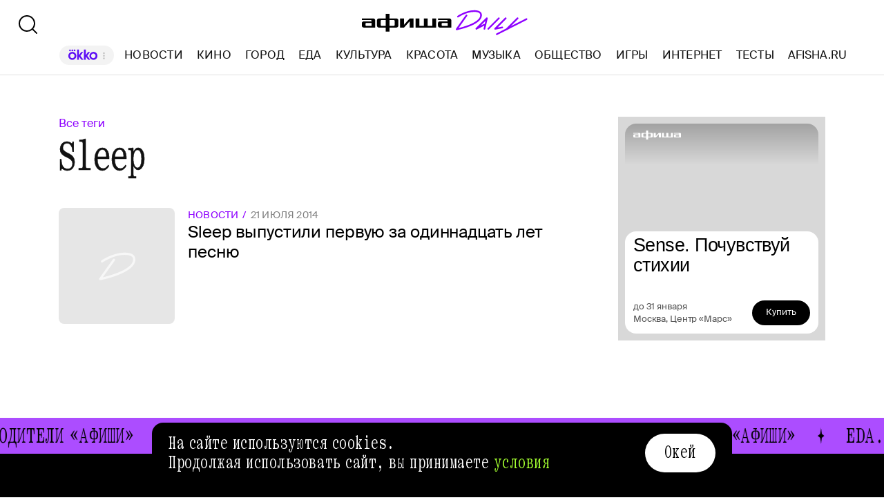

--- FILE ---
content_type: text/html; charset=utf-8
request_url: https://daily.afisha.ru/tags/sleep/
body_size: 8252
content:
<!DOCTYPE html><html lang="ru"><head><meta charSet="utf-8"/><title>Sleep – все статьи и новости | Афиша Daily</title><meta name="robots" content="index,follow"/><meta name="description" content="Sleep – все статьи и новости. Узнавайте о последних событиях из материалов Афиши Daily."/><meta name="twitter:card" content="summary_large_image"/><meta name="twitter:site" content="@afisha"/><meta property="fb:app_id" content="159539094240"/><meta property="og:title" content="Sleep – все статьи и последние новости на сайте Афиша Daily"/><meta property="og:description" content="Sleep — все статьи и новости. Узнавайте о последних событиях из материалов Афиши Daily."/><meta property="og:url" content="https://daily.afisha.ru/tags/sleep/"/><meta property="og:type" content="article"/><meta property="og:image" content="https://daily.afisha.ru/next/static/share-img.png"/><meta property="og:image:secure_url" content="https://daily.afisha.ru/next/static/share-img.png"/><meta property="og:image:width" content="1200"/><meta property="og:image:height" content="628"/><meta property="og:locale" content="ru_RU"/><meta property="og:site_name" content="Афиша"/><link rel="canonical" href="https://daily.afisha.ru/tags/sleep/"/><meta property="vk:image" content="https://daily.afisha.ru/next/static/share-img.png"/><meta name="keywords" content="Sleep, тег, новости, статьи, материалы"/><meta name="viewport" content="width=device-width, initial-scale=1.0, maximum-scale=1.0, user-scalable=0"/><meta name="format-detection" content="telephone=no"/><meta name="apple-mobile-web-app-status-bar-style" content="black"/><meta name="referrer" content="no-referrer-when-downgrade"/><meta name="msapplication-TileColor" content="#2b5797"/><meta name="msapplication-config" content="/next/favicon/browserconfig.xml"/><meta name="robots" content="max-image-preview:large"/><meta name="next-head-count" content="27"/><link rel="preload" href="/next/fonts/kommuna/Kommuna.woff2" as="font" type="font/woff2" crossorigin=""/><link rel="preload" href="/next/fonts/suisse/SuisseIntl-Regular.woff2" as="font" type="font/woff2" crossorigin=""/><link rel="preload" as="script" href="//ssp.rambler.ru/capirs_async.js"/><script>
                    window.__CAPIRS_API_RESOLVER = new Promise((resolve, reject) => {
                        let timeoutID;

                        const script = document.createElement("script");

                        script.src = "//ssp.rambler.ru/capirs_async.js";
                        script.async = true;
                        script.fetchPriority = "high";

                        script.onload = () => {
                            clearTimeout(timeoutID);

                            resolve(window.Adf);
                        };
                        script.onerror = (error) => {
                            clearTimeout(timeoutID);

                            reject({ reason: "NETWORK", error });
                        };

                        document.head.appendChild(script);

                        timeoutID = setTimeout(() => {
                            reject({ reason: "TIMEOUT", error: null });
                        }, 5000);
                    });
                </script><link rel="preload" as="script" href="https://id.sber.ru/sdk/web/sberid-sdk.production.js"/><script>
                    window.__SBERID_SDK_RESOLVER = new Promise((resolve, reject) => {
                        let timeoutID;

                        const script = document.createElement("script");

                        script.src = "https://id.sber.ru/sdk/web/sberid-sdk.production.js";
                        script.async = true;
                        script.fetchPriority = "high";

                        script.onload = () => {
                            clearTimeout(timeoutID);
                            resolve(window.SberidSDK);
                        };
                        script.onerror = (error) => {
                            clearTimeout(timeoutID);

                            reject({ reason: "NETWORK OR CERTIFICATE ACCEPT ERROR", error });
                        };

                        document.head.appendChild(script);

                        timeoutID = setTimeout(() => {
                            reject({ reason: "LOADING SBERIDSDK TIMEOUTED", error: null });
                        }, 5000);
                    });
                </script><link rel="preconnect" href="//*.rambler.ru"/><link rel="preconnect" href="//dsp-rambler.ru"/><link rel="preconnect" href="//*.adfox.ru"/><link rel="preconnect" href="//*.afisha.ru"/><link rel="preconnect" href="//*.mindbox.ru"/><link href="/next/favicon/ios_57.png" rel="apple-touch-icon" sizes="57x57" type="image/png"/><link href="/next/favicon/ios_72.png" rel="apple-touch-icon" sizes="72x72" type="image/png"/><link href="/next/favicon/ios_114.png" rel="apple-touch-icon" sizes="114x114" type="image/png"/><link href="/next/favicon/ios_120.png" rel="apple-touch-icon" sizes="120x120" type="image/png"/><link href="/next/favicon/ios_144.png" rel="apple-touch-icon" sizes="144x144" type="image/png"/><link href="/next/favicon/ios_152.png" rel="apple-touch-icon" sizes="152x152" type="image/png"/><link href="/next/favicon/apple-touch-icon.png" rel="apple-touch-icon" sizes="152x152"/><link href="/next/favicon/favicon-32x32.png" rel="icon" sizes="32x32" type="image/png"/><link href="/next/favicon/favicon-26x26.png" rel="icon" sizes="26x26" type="image/png"/><link href="/next/favicon/favicon-16x16.png" rel="icon" sizes="16x16" type="image/png"/><link href="/next/favicon/favicon.ico" rel="shortcut icon" type="image/vnd.microsoft.icon"/><link href="/next/favicon/site.webmanifest" rel="manifest"/><link href="/export/rss/google_newsstand/" rel="alternate" type="application/rss+xml" title="Афиша Daily - RSS"/><link href="/next/manifest.json" rel="manifest" type="application/rss+xml" title="Афиша Daily - RSS"/><link rel="preload" href="/_next/static/css/0bc0cde260d08b97.css" as="style"/><link rel="stylesheet" href="/_next/static/css/0bc0cde260d08b97.css" data-n-g=""/><link rel="preload" href="/_next/static/css/2daf77c38044da50.css" as="style"/><link rel="stylesheet" href="/_next/static/css/2daf77c38044da50.css" data-n-g=""/><link rel="preload" href="/_next/static/css/80cda37bb570b407.css" as="style"/><link rel="stylesheet" href="/_next/static/css/80cda37bb570b407.css" data-n-p=""/><link rel="preload" href="/_next/static/css/1c43a8c19712e7a1.css" as="style"/><link rel="stylesheet" href="/_next/static/css/1c43a8c19712e7a1.css" data-n-p=""/><link rel="preload" href="/_next/static/css/440dadce8cde8d7d.css" as="style"/><link rel="stylesheet" href="/_next/static/css/440dadce8cde8d7d.css" data-n-p=""/><noscript data-n-css=""></noscript><script defer="" nomodule="" src="/_next/static/chunks/polyfills-42372ed130431b0a.js"></script><script src="/_next/static/chunks/webpack-3f4441b0b2cae524.js" defer=""></script><script src="/_next/static/chunks/vendor-e1a9950fab95f6aa.js" defer=""></script><script src="/_next/static/chunks/main-bce3672f67641492.js" defer=""></script><script src="/_next/static/chunks/pages/_app-482fc38924a00033.js" defer=""></script><script src="/_next/static/chunks/commons-src_utils_domain_ts-e6a53c6778d50fdf.js" defer=""></script><script src="/_next/static/chunks/commons-src_common_ads_hooks_useTopBanner_ts-src_common_ads_index_ts-src_common_components_Bu-323f00-4014c61919027915.js" defer=""></script><script src="/_next/static/chunks/commons-src_common_utils_clientOnly_tsx-src_desktop_ads_banners_BillboardBanner_BillboardBann-8b4589-bd919ca3e8454721.js" defer=""></script><script src="/_next/static/chunks/pages/desktop/tags/%5Btags%5D-bcff40353b2fc006.js" defer=""></script><script src="/_next/static/6rr5crLl3yA5RmJiW4LMh/_buildManifest.js" defer=""></script><script src="/_next/static/6rr5crLl3yA5RmJiW4LMh/_ssgManifest.js" defer=""></script></head><body><noscript><div><img src="https://mc.yandex.ru/watch/32817662" style="position:absolute;left:-9999px" alt=""/></div></noscript><noscript><div><img src="https://mc.yandex.ru/watch/27508533" style="position:absolute;left:-9999px" alt=""/></div></noscript><div id="__next"><div class="Layout_Layout__H_s75"><div class="BillboardBanner_Container__K_0WL"></div><header class="Header_Header__9PzTQ Header_Expand__Ih2YD"><div class="Header_Top__vl9ub"><a href="/" class="Header_Logo__iY6Nc"><svg version="1.1" xmlns="http://www.w3.org/2000/svg" xmlns:xlink="http://www.w3.org/1999/xlink" viewBox="0 0 262 42" class="Logo_XL__FrZQ1"><use xlink:href="#logo-m"></use></svg></a></div><div class="Header_Bottom__sztLO Header_Border__KwANb"><div class="Header_Actions__PJIxS Header_Expand__Ih2YD"><div class="SearchButton_SearchButton__KBa6l"><button class="Button_Button__I4TId"><svg version="1.1" xmlns="http://www.w3.org/2000/svg" xmlns:xlink="http://www.w3.org/1999/xlink" viewBox="0 0 32 32" width="32" height="32"><use xlink:href="#search-32"></use></svg></button></div></div><div class="Header_Menu__jmvhi"><nav class="Header_Nav__I8AQG undefined" itemscope="" itemType="https://schema.org/SiteNavigationElement"><a data-index="0" href="https://www.afisha.ru/movie/?utm_source=daily_header&amp;utm_medium=okko&amp;utm_campaign=okko" target="_blank" rel="noopener noreferrer"></a><a href="/news/" data-index="1" class="HeaderMenuLink_Link__D16Ow" itemProp="url">Новости</a><a href="/cinema/" data-index="2" class="HeaderMenuLink_Link__D16Ow" itemProp="url">Кино</a><a href="/cities/" data-index="3" class="HeaderMenuLink_Link__D16Ow" itemProp="url">Город</a><a href="/eating/" data-index="4" class="HeaderMenuLink_Link__D16Ow" itemProp="url">Еда</a><a href="/culture/" data-index="5" class="HeaderMenuLink_Link__D16Ow" itemProp="url">Культура</a><a href="/beauty/" data-index="6" class="HeaderMenuLink_Link__D16Ow" itemProp="url">Красота</a><a href="/music/" data-index="7" class="HeaderMenuLink_Link__D16Ow" itemProp="url">Музыка</a><a href="/relationship/" data-index="8" class="HeaderMenuLink_Link__D16Ow" itemProp="url">Общество</a><a href="/games/" data-index="9" class="HeaderMenuLink_Link__D16Ow" itemProp="url">Игры</a><a href="/infoporn/" data-index="10" class="HeaderMenuLink_Link__D16Ow" itemProp="url">Интернет</a><a href="/tests/" data-index="11" class="HeaderMenuLink_Link__D16Ow" itemProp="url">Тесты</a><a href="https://www.afisha.ru/?utm_source=daily&amp;utm_medium=referral&amp;utm_campaign=headline" target="_blank" rel="noopener noreferrer" itemProp="url" data-index="12" class="HeaderMenuExternalLink_Link__BtOEd"><div><div itemProp="name">AFISHA.RU</div></div></a></nav></div><div class="Header_Actions__PJIxS Header_Expand__Ih2YD"></div></div></header><div class="Layout_Content__OC4tX"><div class="ContentWithRightSidebar_Container__FwnVV MaterialsByTagPage_Content__DzxMv"><div class="ContentContainer_Container__cfvd8 ContentContainer_WithSpaceRight__fcx0x"><a class="MaterialsByTagPage_Tags__Bbemh" href="/tags/">Все теги</a><div class="MaterialsByTagPage_TagName__65f_3">Sleep</div><div itemscope="" itemType="https://schema.org/ItemList" class="MaterialList_Container__b_iy0"><div><div class="infinite-scroll-component__outerdiv"><div class="infinite-scroll-component MaterialList_Content__HAJyc undefined" style="height:auto;overflow:hidden;-webkit-overflow-scrolling:touch"><div itemscope="" itemProp="itemListElement" itemType="https://schema.org/ItemList"><meta itemProp="position" content="1"/><div data-block-type="DictionaryRowCard" itemscope="" itemProp="itemListElement" itemType="https://schema.org/ItemList"><meta itemProp="position" content="1"/><link itemProp="url" href="/archive/news/volna-sleep-vypustili-pervuyu-za-odinnadcat-let-pesnyu/"/><a href="/archive/news/volna-sleep-vypustili-pervuyu-za-odinnadcat-let-pesnyu/" class="RowCard_Container__BwANN"><div class="RowCard_ImageWrapper__maJ9g"><div class="AspectRatio_Container__Rwv_E" style="--aspect-ratio:1"><div><picture class="ImgLogoFallback_Fallback__r9CNi ImgLogoFallback_Flexible__iMMGf ImgLogoFallback_Grey__yDWYq RowCard_Image__lYVXD"><svg version="1.1" xmlns="http://www.w3.org/2000/svg" xmlns:xlink="http://www.w3.org/1999/xlink" viewBox="0 0 56 43" width="55" height="41"><use xlink:href="#letter-logo"></use></svg></picture></div></div></div><div class="RowCard_Content__SBqKc"><div class="RowCard_Info__RZTv6"><div><span class="RowCard_ThemeName__uTji_">Новости</span><span class="RowCard_DateLabel___QZN8">21 июля 2014</span></div></div><h6 class="RowCard_Title__ICo4O">Sleep выпустили первую за одиннадцать лет песню</h6></div></a></div></div></div></div></div></div></div><div class="RightSidebar_Container__k5pRC"><div class="RightSidebar_Content__enEaP"></div></div></div><div class="AdContainer_Container__t__5d ContextBanner_Container__HobEG" id="context-banner" data-block-type="AdContainer" data-block-hidden="false"><div class="AdContainer_Wrapper__6xpC6"><div class="AdContainer_Placeholder__1d1UT"><div class="ContextBanner_ContainerPlaceHolder__61cs5"><div class="ContextBanner_Text__lD0M3">Реклама</div></div></div><div class="AdContainer_Ad__6TsSC ContextBanner_Banner__udO9V"></div></div></div></div><div><div class="RunningLine_Container__cVTOG"><div class="RunningLine_LineWrapper__VXPdg" style="--duration:0s"><div class="RunningLine_RunningLine__jqxfr"><div class="RunningLineItems_MenuItemContainer__SU66p"><a href="https://www.afisha.ru/?utm_source=daily&amp;utm_medium=referral&amp;utm_campaign=footer" class="RunningLineItems_MenuItem__PDa_2 MenuItem_Container__A9yns" target="_blank" rel="noopener noreferrer" itemProp="url"><span itemProp="name">Afisha.ru </span></a><svg version="1.1" xmlns="http://www.w3.org/2000/svg" xmlns:xlink="http://www.w3.org/1999/xlink" viewBox="0 0 13 29" width="24" height="24"><use xlink:href="#star"></use></svg></div><div class="RunningLineItems_MenuItemContainer__SU66p"><a href="https://www.afisha.ru/msk/excursions/?utm_source=daily&amp;utm_medium=referral&amp;utm_campaign=footer" class="RunningLineItems_MenuItem__PDa_2 MenuItem_Container__A9yns" target="_blank" rel="noopener noreferrer" itemProp="url"><span itemProp="name">Путеводители «Афиши» </span></a><svg version="1.1" xmlns="http://www.w3.org/2000/svg" xmlns:xlink="http://www.w3.org/1999/xlink" viewBox="0 0 13 29" width="24" height="24"><use xlink:href="#star"></use></svg></div><div class="RunningLineItems_MenuItemContainer__SU66p"><a href="https://eda.ru/?utm_source=daily&amp;utm_medium=referral&amp;utm_campaign=footer" class="RunningLineItems_MenuItem__PDa_2 MenuItem_Container__A9yns" target="_blank" rel="noopener noreferrer" itemProp="url"><span itemProp="name">Eda.ru </span></a><svg version="1.1" xmlns="http://www.w3.org/2000/svg" xmlns:xlink="http://www.w3.org/1999/xlink" viewBox="0 0 13 29" width="24" height="24"><use xlink:href="#star"></use></svg></div><div class="RunningLineItems_MenuItemContainer__SU66p"><a href="https://www.afisha.ru/msk/restaurants/?utm_source=daily&amp;utm_medium=referral&amp;utm_campaign=footer" class="RunningLineItems_MenuItem__PDa_2 MenuItem_Container__A9yns" target="_blank" rel="noopener noreferrer" itemProp="url"><span itemProp="name">Афиша-Рестораны </span></a><svg version="1.1" xmlns="http://www.w3.org/2000/svg" xmlns:xlink="http://www.w3.org/1999/xlink" viewBox="0 0 13 29" width="24" height="24"><use xlink:href="#star"></use></svg></div></div></div><div class="RunningLine_LineWrapper__VXPdg" style="--duration:0s"><div class="RunningLineItems_MenuItemContainer__SU66p"><a href="https://www.afisha.ru/?utm_source=daily&amp;utm_medium=referral&amp;utm_campaign=footer" class="RunningLineItems_MenuItem__PDa_2 MenuItem_Container__A9yns" target="_blank" rel="noopener noreferrer" itemProp="url"><span itemProp="name">Afisha.ru </span></a><svg version="1.1" xmlns="http://www.w3.org/2000/svg" xmlns:xlink="http://www.w3.org/1999/xlink" viewBox="0 0 13 29" width="24" height="24"><use xlink:href="#star"></use></svg></div><div class="RunningLineItems_MenuItemContainer__SU66p"><a href="https://www.afisha.ru/msk/excursions/?utm_source=daily&amp;utm_medium=referral&amp;utm_campaign=footer" class="RunningLineItems_MenuItem__PDa_2 MenuItem_Container__A9yns" target="_blank" rel="noopener noreferrer" itemProp="url"><span itemProp="name">Путеводители «Афиши» </span></a><svg version="1.1" xmlns="http://www.w3.org/2000/svg" xmlns:xlink="http://www.w3.org/1999/xlink" viewBox="0 0 13 29" width="24" height="24"><use xlink:href="#star"></use></svg></div><div class="RunningLineItems_MenuItemContainer__SU66p"><a href="https://eda.ru/?utm_source=daily&amp;utm_medium=referral&amp;utm_campaign=footer" class="RunningLineItems_MenuItem__PDa_2 MenuItem_Container__A9yns" target="_blank" rel="noopener noreferrer" itemProp="url"><span itemProp="name">Eda.ru </span></a><svg version="1.1" xmlns="http://www.w3.org/2000/svg" xmlns:xlink="http://www.w3.org/1999/xlink" viewBox="0 0 13 29" width="24" height="24"><use xlink:href="#star"></use></svg></div><div class="RunningLineItems_MenuItemContainer__SU66p"><a href="https://www.afisha.ru/msk/restaurants/?utm_source=daily&amp;utm_medium=referral&amp;utm_campaign=footer" class="RunningLineItems_MenuItem__PDa_2 MenuItem_Container__A9yns" target="_blank" rel="noopener noreferrer" itemProp="url"><span itemProp="name">Афиша-Рестораны </span></a><svg version="1.1" xmlns="http://www.w3.org/2000/svg" xmlns:xlink="http://www.w3.org/1999/xlink" viewBox="0 0 13 29" width="24" height="24"><use xlink:href="#star"></use></svg></div></div></div></div><div><div class="Footer_Container__nBxtS"><div class="Footer_ContentContainer__IJRQb"><div class="Footer_Content__0LXte"><div class="Footer_Block__kGc62"><div class="Footer_MenuList__yUm2a"><div><a href="/about/" class="Footer_MenuItem__emCfI MenuItem_Container__A9yns" itemProp="url"><span itemProp="name">Редакция </span></a><a href="/legal/terms-of-use/" class="Footer_MenuItem__emCfI MenuItem_Container__A9yns" itemProp="url"><span itemProp="name">Условия использования </span></a><a href="/legal/privacy-policy/" class="Footer_MenuItem__emCfI MenuItem_Container__A9yns" itemProp="url"><span itemProp="name">Политика конфиденциальности </span></a><a href="/advertisement/" class="Footer_MenuItem__emCfI MenuItem_Container__A9yns" itemProp="url"><span itemProp="name">Рекламодателям </span></a><a href="/legal/" class="Footer_MenuItem__emCfI MenuItem_Container__A9yns" itemProp="url"><span itemProp="name">Правовая информация </span></a><a href="/legal/redakcionnaya_politika/" class="Footer_MenuItem__emCfI MenuItem_Container__A9yns" itemProp="url"><span itemProp="name">Редакционная политика </span></a></div><div><a href="/poleznye-stati/" class="Footer_MenuItem__emCfI MenuItem_Container__A9yns" itemProp="url"><span itemProp="name">Полезные статьи </span></a><a href="/specials/" class="Footer_MenuItem__emCfI MenuItem_Container__A9yns" itemProp="url"><span itemProp="name">Спецпроекты </span></a><a href="/series/" class="Footer_MenuItem__emCfI MenuItem_Container__A9yns" itemProp="url"><span itemProp="name">Рубрики </span></a><a href="/authors/" class="Footer_MenuItem__emCfI MenuItem_Container__A9yns" itemProp="url"><span itemProp="name">Авторы </span></a><a href="/tags/" class="Footer_MenuItem__emCfI MenuItem_Container__A9yns MenuItem_Active__NdZTu" itemProp="url"><span itemProp="name">Теги </span></a><a href="/archive/" class="Footer_MenuItem__emCfI MenuItem_Container__A9yns" itemProp="url"><span itemProp="name">Архив </span></a></div></div></div><div class="Footer_App__W_fnP"><div class="Footer_Block__kGc62"><div class="Footer_AfishaApp__RISdr"><div class="Footer_Title__OAtxv">Приложение Афиши</div>самый удобный способ выбрать, как провести свободное время</div><div class="Download_Container__hYOAc Footer_Download__236P5"><a target="_blank" rel="noopener noreferrer" href="https://redirect.appmetrica.yandex.com/serve/965411622094900789" class="Download_Download__bsiPT"><svg version="1.1" xmlns="http://www.w3.org/2000/svg" xmlns:xlink="http://www.w3.org/1999/xlink" viewBox="0 0 120 40" class="Download_Icon__5l0cL" width="24" height="24"><use xlink:href="#download-ru-store"></use></svg></a><a target="_blank" rel="noopener noreferrer" href="https://redirect.appmetrica.yandex.com/serve/893354029298563191" class="Download_Download__bsiPT"><svg version="1.1" xmlns="http://www.w3.org/2000/svg" xmlns:xlink="http://www.w3.org/1999/xlink" viewBox="0 0 120 40" class="Download_Icon__5l0cL" width="24" height="24"><use xlink:href="#download-apk"></use></svg></a></div><div class="Footer_Copyright__S6s4Y">© ООО «СИМ», 1999–2026, 18+</div></div><div class="Footer_QR__OQV1P"><svg version="1.1" xmlns="http://www.w3.org/2000/svg" xmlns:xlink="http://www.w3.org/1999/xlink" viewBox="0 0 187 187" width="148" height="148"><use xlink:href="#qr"></use></svg></div></div><div class="Footer_Social__WSgEd"><svg version="1.1" xmlns="http://www.w3.org/2000/svg" xmlns:xlink="http://www.w3.org/1999/xlink" viewBox="0 -1 34 34" class="Footer_TelegramIcon__uSxY7" width="30" height="30"><use xlink:href="#telegram-sn"></use></svg><div class="Footer_Telegram__Zu1Bi">Подпишитесь на нас в телеграм: <br/><a href="https://t.me/afishadaily" target="_blank" rel="noopener noreferrer">Афиша Daily</a> </div></div><div class="Footer_Mistake__MrV5z">Нашли ошибку? <br/> Выделите её и нажмите ctrl + enter</div><div class="Footer_MailingRules__VddGA">На информационном ресурсе применяются рекомендательные <br/> технологии в соответствии с<!-- --> <a href="/legal/recommends-rules/" class="Footer_RulesLink__iWGp3">Правилами</a></div></div></div></div></div></div><div style="display:none"><a href="/tags/sleep/page2/"></a></div></div><script id="__NEXT_DATA__" type="application/json">{"props":{"pageProps":{"data":{"tagSlug":"sleep","tagName":"Sleep","tagType":null,"itemsPerPage":12,"pageNumber":1,"pageType":"MaterialListPage"},"apolloCache":{"NewsArchive:9395":{"__typename":"NewsArchive","id":9395,"title":"Sleep выпустили первую за одиннадцать лет песню","publishedSince":"2014-07-21T08:30:00.000Z","slug":"sleep-vypustili-pervuyu-za-odinnadcat-let-pesnyu","project":"volna","contentTypeId":34,"photoModifications":[]},"Rubric:118":{"__typename":"Rubric","id":118,"name":"Полезные статьи","slug":"poleznye-stati","order":23,"archived":false,"hidden":true},"Rubric:117":{"__typename":"Rubric","id":117,"name":"Документация","slug":"documentation","order":21,"archived":false,"hidden":true},"Rubric:116":{"__typename":"Rubric","id":116,"name":"Культура","slug":"culture","order":4,"archived":false,"hidden":false},"Rubric:115":{"__typename":"Rubric","id":115,"name":"Тесты","slug":"tests","order":10,"archived":false,"hidden":false},"Rubric:114":{"__typename":"Rubric","id":114,"name":"Пресс-релизы","slug":"press-releases","order":12,"archived":false,"hidden":true},"Rubric:44":{"__typename":"Rubric","id":44,"name":"Игры","slug":"games","order":8,"archived":false,"hidden":false},"Rubric:10":{"__typename":"Rubric","id":10,"name":"Спецпроекты","slug":"specials","order":11,"archived":false,"hidden":true},"Rubric:9":{"__typename":"Rubric","id":9,"name":"Интернет","slug":"infoporn","order":9,"archived":false,"hidden":false},"Rubric:8":{"__typename":"Rubric","id":8,"name":"Общество","slug":"relationship","order":7,"archived":false,"hidden":false},"Rubric:7":{"__typename":"Rubric","id":7,"name":"Музыка","slug":"music","order":6,"archived":false,"hidden":false},"Rubric:6":{"__typename":"Rubric","id":6,"name":"Красота","slug":"beauty","order":5,"archived":false,"hidden":false},"Rubric:3":{"__typename":"Rubric","id":3,"name":"Кино","slug":"cinema","order":1,"archived":false,"hidden":false},"Rubric:2":{"__typename":"Rubric","id":2,"name":"Еда","slug":"eating","order":3,"archived":false,"hidden":false},"Rubric:1":{"__typename":"Rubric","id":1,"name":"Город","slug":"cities","order":2,"archived":false,"hidden":false},"ROOT_QUERY":{"__typename":"Query","tag({\"filter\":{\"slug\":\"sleep\"}})":{"__typename":"Tag","type":null,"name":"Sleep","entities":{"__typename":"AbstractDailyAggregatePaginationResponse","hasMore":false,"items":[{"__ref":"NewsArchive:9395"}]}},"rubrics({\"filter\":{\"isArchived\":false},\"pagination\":{\"take\":20}})":{"__typename":"RubricPaginationResponse","items":[{"__ref":"Rubric:118"},{"__ref":"Rubric:117"},{"__ref":"Rubric:116"},{"__ref":"Rubric:115"},{"__ref":"Rubric:114"},{"__ref":"Rubric:44"},{"__ref":"Rubric:10"},{"__ref":"Rubric:9"},{"__ref":"Rubric:8"},{"__ref":"Rubric:7"},{"__ref":"Rubric:6"},{"__ref":"Rubric:3"},{"__ref":"Rubric:2"},{"__ref":"Rubric:1"}]},"menu":{"__typename":"Menu","socialBlock":[{"__typename":"MenuItem","name":"Telegram Daily","order":1,"href":"https://t.me/afishadaily","type":"TELEGRAM"},{"__typename":"MenuItem","name":"Telegram News","order":2,"href":"https://t.me/afishadailynews","type":"TELEGRAM"},{"__typename":"MenuItem","name":"ВКонтакте","order":3,"href":"https://vk.com/afisha","type":"VK"},{"__typename":"MenuItem","name":"Яндекс Дзен","order":4,"href":"https://zen.yandex.ru/daily.afisha.ru/","type":"DZEN"},{"__typename":"MenuItem","name":"Twitter","order":5,"href":"https://twitter.com/afisha","type":"TWITTER"},{"__typename":"MenuItem","name":"Youtube","order":6,"href":"https://www.youtube.com/channel/UCGIgiW870KvpZOwB8R7wuFA","type":"YOUTUBE"},{"__typename":"MenuItem","name":"email-рассылка","order":7,"href":null,"type":"EMAIL"}],"additionalBlock":[{"__typename":"MenuItem","name":"Редакция","order":0,"href":"/about/"},{"__typename":"MenuItem","name":"Условия использования","order":1,"href":"/legal/terms-of-use/"},{"__typename":"MenuItem","name":"Политика конфиденциальности","order":2,"href":"/legal/privacy-policy/"},{"__typename":"MenuItem","name":"Рекламодателям","order":3,"href":"/advertisement/"},{"__typename":"MenuItem","name":"Правовая информация","order":4,"href":"/legal/"},{"__typename":"MenuItem","name":"Редакционная политика","order":5,"href":"/legal/redakcionnaya_politika/"},{"__typename":"MenuItem","name":"Полезные статьи","order":6,"href":"/poleznye-stati/"},{"__typename":"MenuItem","name":"Спецпроекты","order":7,"href":"/specials/"},{"__typename":"MenuItem","name":"Рубрики","order":8,"href":"/series/"},{"__typename":"MenuItem","name":"Авторы","order":9,"href":"/authors/"},{"__typename":"MenuItem","name":"Теги","order":10,"href":"/tags/"},{"__typename":"MenuItem","name":"Архив","order":11,"href":"/archive/"}]},"siteConfiguration":{"__typename":"SiteConfiguration","specialsSwitch":{"__typename":"SpecialsSwitch","dobrofont":false,"socialRotationsBottom":[{"__typename":"SocialRotationsBottom","text":"Главные новости и события — в\u0026nbsp;нашем \u003ca href=\"https://t.me/afishadaily\"\u003eтелеграм-канале\u003c/a\u003e","icon":{"__typename":"Icon","name":"tg"}}],"verstkaCss":"verstka.io/css/e/9e/e9e1996fc87d22f6546d299248b92983.css"}}}},"configuration":{"__typename":"SiteConfiguration","specialsSwitch":{"__typename":"SpecialsSwitch","dobrofont":false,"socialRotationsBottom":[{"__typename":"SocialRotationsBottom","text":"Главные новости и события — в\u0026nbsp;нашем \u003ca href=\"https://t.me/afishadaily\"\u003eтелеграм-канале\u003c/a\u003e","icon":{"__typename":"Icon","name":"tg"}}],"verstkaCss":"verstka.io/css/e/9e/e9e1996fc87d22f6546d299248b92983.css"}},"cookies":{},"ssrProps":{"isAuthEnabled":true}}},"page":"/desktop/tags/[tags]","query":{"tags":"sleep"},"buildId":"6rr5crLl3yA5RmJiW4LMh","runtimeConfig":{"BASE_DOMAIN":"https://daily.afisha.ru","AMP_DOMAIN":"https://daily.afisha.ru","LAYOUT":"desktop","NEXT_PUBLIC_API_ENDPOINT":"https://daily.afisha.ru/public/api/graphql/","NEXT_PRIVATE_API_ENDPOINT":"https://daily.afisha.ru/public/api/graphql/","NEXT_PUBLIC_RESIZER_NODES":"img.rl0.ru, img01.rl0.ru, img02.rl0.ru, img03.rl0.ru, img04.rl0.ru, img05.rl0.ru, img06.rl0.ru, img07.rl0.ru, img08.rl0.ru, img09.rl0.ru","NEXT_PUBLIC_RESIZER_RESOURCE":"afisha","NEXT_PUBLIC_MEDIA_ROOT":"daily.afisha.ru","NEXT_PUBLIC_EXCEPTIONLESS_URL":"https://daily.afisha.ru/exceptionless","NEXT_PUBLIC_EXCEPTIONLESS_KEY_CLIENT":"kmdCpeTMkDqwTayVdeVNjKac3szzAVKQ3icFwIde","NEXT_USE_PERSISTED_QUERY":"true","NEXT_PUBLIC_TICKET_MANAGER_KEY":"1b2cd177-a81a-4181-a4d4-365950d8f7da","WIDGET_BLOCK_ID_MOBILE":"5d97dbccb5e64c1683bab2e695360db9","WIDGET_BLOCK_ID_DESKTOP":"737e2093e78a4495b68e14a96bf625f9","RECOMMENDATION_BLOCK_ID":"b7a37d87bc0a4610bfebac25185dfab0","RECOMMENDATION_COMPACT_BLOCK_ID":"461f43dc75db41d39ca8f440c894dfc2","RCM_ID_RECOMMENDATION":"RCM-9780","PARTNERS_NEWS_BLOCKID":"fbec284f85e34b2b98a24670c0434ccf","USER_UUID_COOKIE_NAME":"afduid","RECOMMENDATION_BLOCK_ID_READ_ALSO":"461eef0c9f3e454c90d7240ea0d5aadb","RECOMMENDATION_BLOCK_ID_PARTNERS_NEWS":"2a2ebd3c95ab44e386a1ab060c227fab","RECOMMENDATION_BLOCK_ID_PARTNERS_NEWS_COMPACT":"2a2ebd3c95ab44e386a1ab060c227fab","AFISHA_GRAPHQL_ENDPOINT":"https://graph.afisha.ru/graphql","USE_AUTH_PROD_SETTINGS":"true","USE_AUTH_PROD_ON_AFISHA_STAGE":"false","RECOMMENDATION_BLOCK_ID_AFISHA_INTERESTING_IN_CITY":"737e2093e78a4495b68e14a96bf625f9"},"isFallback":false,"isExperimentalCompile":false,"gip":true,"locale":"ru","locales":["ru"],"defaultLocale":"ru","scriptLoader":[]}</script></body></html>

--- FILE ---
content_type: application/javascript; charset=utf-8
request_url: https://ssp01.rambler.ru/context.jsp?pad_id=456949320&block_id=456949380&screenw=1280&screenh=720&winw=1280&winh=720&rq=1&rq_type=0&rq_sess=271314340180AFD1C91CBE7775829D01&fpruid=pA8AAENKs1fQy97mAWbD7AA%3D&adtech_uid=8542df42-beb5-44ea-9594-23a23a417e6b&adtech_uid_scope=afisha.ru&jparams=%7B%22p1%22%3A%22bxlnu%22%2C%22p2%22%3A%22emhk%22%2C%22pct%22%3A%22c%22%2C%22puid6%22%3A%22AFISHA_DAILY_TAG%22%2C%22puid18%22%3A%22AFISHA_DAILY_TAG_MAIN%22%2C%22pageNumber%22%3A%221%22%2C%22puid42%22%3A%2210%22%2C%22pli%22%3A%22a%22%2C%22plp%22%3A%22a%22%2C%22pop%22%3A%22a%22%7D&secure=1&vcapirs=38_56_80&fpParams=%7B%22f%22%3A%7B%22p%22%3A2231318396%2C%22c%22%3Anull%2C%22i%22%3A283944215%2C%22v%22%3A%22Google%20Inc.%22%2C%22r%22%3A%22Google%20SwiftShader%22%2C%22w%22%3A3368131880%7D%2C%22s%22%3A%7B%22w%22%3A1280%2C%22h%22%3A720%2C%22a%22%3A1280%2C%22b%22%3A720%2C%22p%22%3A1%2C%22c%22%3A24%7D%2C%22o%22%3A%7B%22t%22%3A0%2C%22u%22%3A%22en-US%40posix%22%7D%7D&callback=Begun_Autocontext_saveFeed3&url=https%3A%2F%2Fdaily.afisha.ru%2Ftags%2Fsleep%2F
body_size: 506
content:
Begun_Autocontext_saveFeed3({"banners":{"autocontext":[],"graph":[],"hypercontext":[]},"blocks":[{"id":456949380,"options":{"banned_referers":"","json":{"adfox":{"p1":"bxlnu","p2":"emhk","pct":"c"},"inViewTimer":{"inViewTimerReloadCounter":10,"nonReloadable":[429804626],"thresholdNoHoverTime":2,"thresholdViewedTime":30},"p1":"bxlnu","p2":"emhk","pageNumber":"1","pct":"c","pli":"a","plp":"a","pop":"a","puid18":"AFISHA_DAILY_TAG_MAIN","puid42":"10","puid6":"AFISHA_DAILY_TAG"},"view_type":"Graph240x400,Graph300x250,Atoms,Fake,ResponsiveBanner,Graph300x600,Version_Desktop,Place_ATF,TGB","visual":{},"wl":"rambler"}}],"cookies":{"uuid":"0000106b-1d31-7739-1d46-229742bddb1a"},"debug":{},"links":[],"params":{"impression_id":"1768963914434-IqdKqzBF","is_mobile":0,"marks":{"misc":2305},"priority":0,"thumbs":0,"thumbs_src":""}})

--- FILE ---
content_type: application/javascript; charset=utf-8
request_url: https://ssp01.rambler.ru/context.jsp?pad_id=456949320&block_id=456949516&screenw=1280&screenh=720&winw=1280&winh=720&rq=0&rq_type=0&rq_sess=271314340180AFD1C91CBE7775829D01&fpruid=pA8AAENKs1fQy97mAWbD7AA%3D&adtech_uid=8542df42-beb5-44ea-9594-23a23a417e6b&adtech_uid_scope=afisha.ru&jparams=%7B%22puid6%22%3A%22AFISHA_DAILY_TAG%22%2C%22puid18%22%3A%22AFISHA_DAILY_TAG_MAIN%22%2C%22p1%22%3A%22bxlob%22%2C%22p2%22%3A%22y%22%2C%22pct%22%3A%22c%22%2C%22puid42%22%3A%2210%22%2C%22pli%22%3A%22a%22%2C%22plp%22%3A%22a%22%2C%22pop%22%3A%22a%22%7D&top=0&left=0&secure=1&vcapirs=38_56_80&fpParams=%7B%22f%22%3A%7B%22p%22%3A2231318396%2C%22c%22%3Anull%2C%22i%22%3A283944215%2C%22v%22%3A%22Google%20Inc.%22%2C%22r%22%3A%22Google%20SwiftShader%22%2C%22w%22%3A3368131880%7D%2C%22s%22%3A%7B%22w%22%3A1280%2C%22h%22%3A720%2C%22a%22%3A1280%2C%22b%22%3A720%2C%22p%22%3A1%2C%22c%22%3A24%7D%2C%22o%22%3A%7B%22t%22%3A0%2C%22u%22%3A%22en-US%40posix%22%7D%7D&callback=Begun_Autocontext_saveFeed1&url=https%3A%2F%2Fdaily.afisha.ru%2Ftags%2Fsleep%2F
body_size: 2837
content:
Begun_Autocontext_saveFeed1({"banners":{"autocontext":[],"graph":[],"hypercontext":[]},"blocks":[{"id":456949516,"options":{"banned_referers":"","json":{"adfox":{"p1":"bxlob","p2":"y","pct":"c"},"p1":"bxlob","p2":"y","pct":"c","pli":"a","plp":"a","pop":"a","puid18":"AFISHA_DAILY_TAG_MAIN","puid42":"10","puid6":"AFISHA_DAILY_TAG"},"view_type":"Graph728x120_fix,Graph970x250_fix,Fake,Graph970x120,Version_Desktop,Place_ATF","visual":{},"wl":"rambler"}}],"cookies":{"uuid":"0000106b-1d31-7739-1d46-229742bddb1a"},"debug":{},"links":[{"type":"img","url":"H63mC5CIs6jSuWwnrFvP1VnHG*wBrxuRdDsbi9YglGFNMjDKac-iTNEqF8nb0x25HQhFf7KEMqEj7JNw4AkNx18ACVkF3GImu3eGl2*RFBoIF3ZYGHpGCN*Gjgg15sD3eKjrwaVu0j*KiWFayQjCqcXhY0xuQRifcKB-Yz1FPi1PrtPIcc2AHa61gJD-XuJRiGgQjRDs1TpYsWG6EBNIKQIAAAC63LwKAAAAAA"},{"type":"img","url":"Yvl-QJWdZBOqhvdnfP425TWuPDEfZjA8Eytoqtzq7Kh2RW8WDzF7gOgdc07LS4IBjwQ0pL8EaNCnvHYwSzoApz7Ju9YGY9TRonGpwbJQBpLf6YYEXcOuBXWkoguEYCKJX1mFBG*9D6Jz-ENyXJPYFAIAAAC63LwKAAAAAA"},{"type":"img","url":"LzVduysVMSz3241CnA*DtEG4n-jkyA1-MLJgkkkkwy2YjYLcCl9d12fLVe*VTGVlr6QCxmD2la-wuFeu581rWcso-rtUrdkRRe4kEpAOx2sTCKpfihFHfKYrPfcgKtqtTnBDngWDJrrnIvP34h-nlwIAAAC63LwKAAAAAA"},{"type":"img","url":"vIlo0-jwKUnFG55tlb*F9P7NH1HnJLiqDzkZ2MPnykmgZXzjchWC87DhP6PC1fJ8YNKNVvhtUgm27Wxyi4ZrkygbDASlMqg*uT8m1HXQuadNBaVs9kXVDzr0uScoqFRBDsqkECK0annH-9ZRHybZWwl8114FWmDl3foQxCZid8sCAAAAuty8CgAAAAA"},{"type":"img","url":"A6Pm9gbmAHYOGD8m7JGWmUKae0lWjWuKGECatcsL*3ZTs9uc*YaYWaqd40t*c2aEVgeH-f3PUMBw-EtWvJjJX13EUu2tH7B9v30FeMVjeAz-DNZow635inZBa4YrDymKSe7O8Wg6C8ubaQYdrg*ywQIAAAC63LwKAAAAAA"},{"type":"img","url":"tkVyxZyKWQso26mhKQ3Yhrnzx9IXSnB3lIK9my-61aJsUl9Di8o11BBJpL1d5mLft8rrwIH3pldoXm1Dc3zvLcbVjjzukZimAz7J4hgy1B6FgARykccEE-sP8LAYaBjPoq37Fxgm7s1xjBlCogisAAIAAAC63LwKAAAAAA"},{"type":"img","url":"JfRoKJunbYo-SMZ85DeGZg5fIA8NtMV3CjPWFV4eh2-4zYUz1V7B5nGipAS80g*oK2REUdbqUfvbiv4ZiUAJp7kwXBZCLv5kN2jXPzhsHaePR-XuTLLEf7u9L6u-LqBlP8yxfpUeRe4JP8hkb9weAQne2hDzWk*UghT5WhwZbyyticR3lKlvUBMrnuvldumQS5vKucPZ*UBxB7dRCX505YEPwKRGb*KkhKwFcHpna1QHFwoW*O0I*7wZMb3sEFHOdWi33BhzVydhU9okiYQlFFcf6FQVvUTI51JJVGZ*BI4CAAAAuty8CgAAAAA"},{"type":"img","url":"j9cB5KWSwgFctzbP5C2tEaRRzyp-R1N4QClaS-lc3ae6tq3-dgqENBjWZ9MpfnLsqvke3dPq6c1ZldVzgKjvhstoThtrJfYjvBWkrBEESdpl4UWiLMWSbXx42k-eVpjm4tVFTKEyqZAt6r*CDVRFsK**cB9raGLLaRnHLxW9uGCWkLObv4xjoDPtdlBc6MGTGqZeP5CjrzEQGZp6HiPbzBxsYvHyqjPQfOe3z-HWx0YCAAAAuty8CgAAAAA"},{"type":"img","url":"FqeExDK8fp6ObUhyhMz1tpa3lKnrrFp1VIx1PPu2jzZcsEnMefiXMyuEle4bNpvULwAN2u82ONYMknYYpSmlEfCwltUxZuuVywtzMe-8HKxYPVhCa4nxK8DJKE1-g6ltYuaEo5SKTpsGKoqTydJoxpr8MCK01WWU1oXsfbK*78sCAAAAuty8CgAAAAA"},{"type":"img","url":"kbMg-QdN9swmr2HQHlRNWl42fwBTMnT8MpRJIqJ*bRPh-LW3MVkaRX*hWoJtr8LSzI16wCNPbQNfDyqtYE5GNUf9zXfSrwXHfuW-S8KrCqR8Zg5*warAl8VUJzQCl0*6duuIghB5KQMPs2ECY5UHSY-Z-KZnyBkfc7RrX7I1XpECAAAAuty8CgAAAAA"},{"type":"img","url":"LOHdsjIIt-LfR3bfCddFDdej4qr6D*AA3086nP8Vhe8KlSiJxM-tGofUErBpOnGafJIo5I495O-uX*r9K2uQhFUdVXj6QX8J0Sq9NrdOn*AMsSNRPp2EdFbQJQLHu52MQ4Pfye8rw5WV6*ZvHSL7aDaY9-YoQKvh0-N95JnHVWh7RJv0BEJV525MJ1yqvUVIAgAAALrcvAoAAAAA"},{"type":"img","url":"2wDpWHHJvv5XW34FNOuda2BYL0N-La3y6mDSE7mBOj*U-Nuw5FQjr4Zi5NEnltSABT3NMQGpgaUfFVyi2NgfYAROXO5pRbW-JydwT-M-70wtWQsKZWAiP8hGc8AGJcvYtUg167yxzQ5N9x6lN76V00VpgkOgb1IbKXyokUWOzIICAAAAuty8CgAAAAA"},{"type":"img","url":"PGTxuf7T2ppNw8JtxQD35M0E-wK*NnD9eI0wd9bD0U-Dvqjte7kusFX-C-tI19sdcMV8LEdklyBzp99qNVuvZnoDY9TgqUuZPxxb9FN9D1qKDmWbmc5JoQPwHsC0c*9gQL*m98Q*VIIbVr-gyla6UAIAAAC63LwKAAAAAA"},{"type":"img","url":"w2KktIQ03AAvzQZ*H-rKTEp9j*WVv6ApAgIJtMAP*PoQB*N95AJCt-BzQ4rxgOigxGd6cDfjPijP6VpRh-hh3bcq36gdEDEH7I3PvqidVtoCAAAAuty8CgAAAAA"},{"type":"img","url":"Xbo7O-WNDAgQUKRyX6xBYSr8w2p66oXIcM4pkMRVLLxnNDsvvQU-Fp2u4uIQg6oF2xDNUn*sGGrLQD26boSV-vjvjLqTFce5VuMjJvsrVSVZ6GpvlivqL2B0u0q4*k0hAgAAALrcvAoAAAAA"},{"type":"img","url":"zwdfe7Z0TtFdsgMnSW9SSl83tpbS3CDmMUBsIfPGVcK-i-1sbJBFFLj1JdxRV4OHqT4HBVMUSWIxElOPaL3KTQ8fsBKOFj*4Ugj9J2agxbKXM-3CfGY7Krd18bnfpdFMAgAAALrcvAoAAAAA"},{"type":"img","url":"0pR6hLBGByZJNpmD5KUMoBOfxb*JLR-*noR818ZJ9alh-9E0vosAAibK6UV*E*H9ordd-KqTdDeyDP8XM0Zueahu98tymEsm6psr0l3wHgd8cOzcH3ukwOpF9*t6xiXNAgAAALrcvAoAAAAA"}],"params":{"impression_id":"1768963914437-dpgBMNMu","is_mobile":0,"marks":{"misc":2304},"priority":0,"thumbs":0,"thumbs_src":""}})